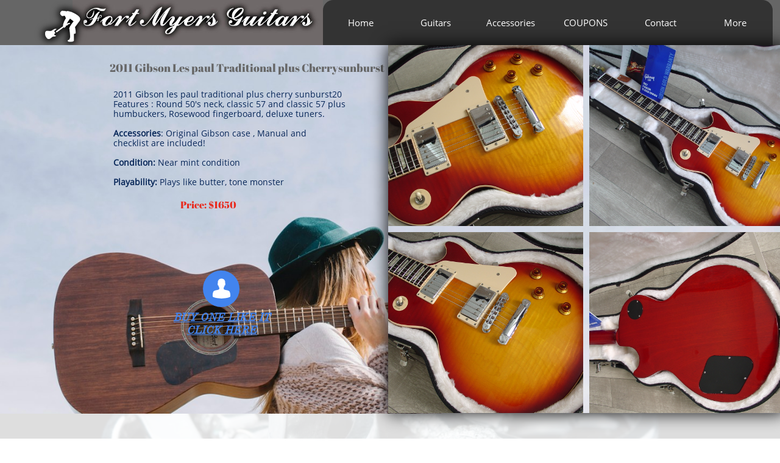

--- FILE ---
content_type: text/html
request_url: https://www.fortmyersguitars.com/2011-gibson-les-paul-traditional-plus-cherry-sunburst
body_size: 12053
content:
<!DOCTYPE html PUBLIC "-//W3C//DTD XHTML 1.0 Transitional//EN" "http://www.w3.org/TR/xhtml1/DTD/xhtml1-transitional.dtd">
<html xmlns="http://www.w3.org/1999/xhtml">
<head>
<title>2011 Gibson les paul traditional plus Cherry sunburst</title>
<meta http-equiv="Content-Type" content="text/html; charset=utf-8"/>
<meta http-equiv="X-UA-Compatible" content="IE=edge">
<meta name="SKYPE_TOOLBAR" content="SKYPE_TOOLBAR_PARSER_COMPATIBLE"/>
<meta name="HandheldFriendly" content="True" />
<meta name="MobileOptimized" content="1024" />
<meta name="viewport" content="width=1024" /> 
<meta name="twitter:card" content="summary"/>
<meta property="og:image" content="https://storage.googleapis.com/wzsitethumbnails/site-49829734/800x500.jpg"/>
<meta property="og:image:width" content="800"/>
<meta property="og:image:height" content="500"/>

<script type="text/javascript">
var _fc;window.getInsights=function(a,b){_fc||(_fc=a,a=null),window.AMInsights?(_fc&&(_fc(window.AMInsights),_fc=null),a&&a(window.AMInsights)):(b=b||25,setTimeout(function(){window.getInsights(a,2*b)},b))};
</script>
<script type="text/javascript" src="https://149B4.wpc.azureedge.net/80149B4/insights/t.js?brand=homestead&v=g-202307110607055437" async></script>
<script type="text/javascript">
window.getInsights(function(insights){insights.init('4f9c1f1d-ca4a-4545-ad48-7c90a3ab1f73');});
</script>

<link rel='stylesheet' type='text/css' href='https://components.mywebsitebuilder.com/g-202307110607055437/viewer-homestead/viewer.css'/>

<script type='text/javascript'>
var PageData = {"baseAddress":"www.fortmyersguitars.com","ServicesBasePath":"https://te-viewer.mywebsitebuilder.com","isTablet":false,"siteSettings":{"behanceSocialLinkId":"{\"type\":\"behance\",\"title\":\"Behance\",\"url\":\"\"}","dribbbleSocialLinkId":"{\"type\":\"dribbble\",\"title\":\"Dribbble\",\"url\":\"\"}","enableColumnsGrid":"false","etsySocialLinkId":"{\"type\":\"etsy\",\"title\":\"Etsy\",\"url\":\"\"}","facebookSocialLinkId":"{\"type\":\"facebook\",\"title\":\"Facebook\",\"url\":\"https://www.facebook.com/worldsguitarcom-225181800827583//\"}","flickrSocialLinkId":"{\"type\":\"flickr\",\"title\":\"Flickr\",\"url\":\"\"}","instagramSocialLinkId":"{\"type\":\"instagram\",\"title\":\"Instagram\",\"url\":\"\"}","isFirstMobileUse":"true","linkedinSocialLinkId":"{\"type\":\"linkedin\",\"title\":\"LinkedIn\",\"url\":\"\"}","paypalAccountId":"\"guitaresdeluxe@yahoo.com\"","PayPalcurrency":"\"USD\"","picasaSocialLinkId":"{\"type\":\"picasa\",\"title\":\"Picasa\",\"url\":\"\"}","pinterestSocialLinkId":"{\"type\":\"pinterest\",\"title\":\"Pinterest\",\"url\":\"\"}","redditSocialLinkId":"{\"type\":\"reddit\",\"title\":\"Reddit\",\"url\":\"\"}","renrenSocialLinkId":"{\"type\":\"renren\",\"title\":\"Renren\",\"url\":\"\"}","showAlwaysColumnsGrid":"false","soundCloudSocialLinkId":"{\"type\":\"soundCloud\",\"title\":\"SoundCloud\",\"url\":\"\"}","tripAdvisorSocialLinkId":"{\"type\":\"tripAdvisor\",\"title\":\"Trip Advisor\",\"url\":\"\"}","tumblrSocialLinkId":"{\"type\":\"tumblr\",\"title\":\"Tumblr\",\"url\":\"\"}","twitterSocialLinkId":"{\"type\":\"twitter\",\"title\":\"Twitter\",\"url\":\"\"}","vimeoSocialLinkId":"{\"type\":\"vimeo\",\"title\":\"Vimeo\",\"url\":\"\"}","vkSocialLinkId":"{\"type\":\"vk\",\"title\":\"VK\",\"url\":\"\"}","weiboSocialLinkId":"{\"type\":\"weibo\",\"title\":\"Weibo\",\"url\":\"\"}","youtubeSocialLinkId":"{\"type\":\"youtube\",\"title\":\"Youtube\",\"url\":\"\"}"},"defaultAjaxPageID":"id1584824477647","PageNotFound":false};
var Global = {"FacebookAppID":"744137685644053","IsMobileView":false,"IsTabletView":false,"IsMobileClient":false,"CloudflareOptions":6,"SiteID":49829734};
var SiteInformation = {"groupId":49829734,"isPublished":false,"limitations":{"video":{"limitation":{"isLimited":true},"dialog":{"isDiscount":false}},"pages":{"limitation":{"isLimited":true},"dialog":{"isDiscount":false}},"ecommerce":{"limitation":{"isLimited":true},"dialog":{"isDiscount":false}},"publish":{"limitation":{"isLimited":true},"dialog":{"isDiscount":false}},"stats":{"limitation":{"isLimited":false},"dialog":{"isDiscount":false}},"storage":{"limitation":{"isLimited":true},"dialog":{"isDiscount":false}},"file":{"limitation":{"isLimited":true},"dialog":{"isDiscount":false}},"premium":{"limitation":{"isLimited":false},"dialog":{"isDiscount":false}},"mobile":{"limitation":{"isLimited":false},"dialog":{"isDiscount":false}},"newSites":{"limitation":{"isLimited":true},"dialog":{"isDiscount":false}},"favicon":{"limitation":{"isLimited":true},"dialog":{"isDiscount":false}},"embedded":{"limitation":{"isLimited":true},"dialog":{"isDiscount":false}},"bannerFeature":{"limitation":{"isLimited":false},"dialog":{"isDiscount":false}},"history":{"limitation":{"isLimited":true},"dialog":{"isDiscount":false}},"posts":{"limitation":{"isLimited":true},"dialog":{"isDiscount":false}},"hdvideo":{"limitation":{"isLimited":true},"dialog":{"isDiscount":false}},"totalPages":{"limitation":{"isLimited":true},"dialog":{"isDiscount":false}},"advancedStats":{"limitation":{"isLimited":false},"dialog":{"isDiscount":false}},"form":{"limitation":{"isLimited":true},"dialog":{"isDiscount":false}}},"isPremium":true,"isSaved":false,"siteType":0,"isTemplate":false,"baseVersion":"90565921","isFirstSiteVersion":false,"hasSites":false,"storeInformation":{},"appMarketInformation":{}};
var Settings = {"UserStorageUrlsMap":{"2":"https://wzukusers.blob.core.windows.net/user-{0}/","6":"https://storage.googleapis.com/wzukusers/user-{0}/","61":"https://storage.googleapis.com/wzukusers/user-{0}/","100":"https://storage.googleapis.com/te-hosted-sites/user-{0}/","105":"https://storage.googleapis.com/te-sitey-sites/user-{0}/","103":"https://storage.googleapis.com/te-websitebuilder-sites/user-{0}/","102":"https://storage.googleapis.com/te-sitelio-sites/user-{0}/","106":"https://storage.googleapis.com/te-sitebuilder-sites/user-{0}/"},"WebzaiStorageUrlsMap":{"2":"https://wzuk.blob.core.windows.net/assets/","6":"https://storage.googleapis.com/wzuk/assets/","61":"https://storage.googleapis.com/wzuk/assets/"},"InsightsTrackerUrl":"https://149B4.wpc.azureedge.net/80149B4/insights","GoogleMapsApiKey":"AIzaSyDQtuw04WyGWiY3JULv0HDpHdTK16H4_nI","RecaptchaSiteKey":"6LeCLkUUAAAAABEGEwlYoLyKNxIztJfM2okdeb2V","StaticContentUrl":"https://webzaidev.blob.core.windows.net/","ServiceAddress":"https://te-viewer.mywebsitebuilder.com","ApplicationRoot":"https://components.mywebsitebuilder.com/g-202307110607055437","Brand":103,"ApplicationDomain":"homestead.com","YoutubeApiKey":"AIzaSyArOiK2GZNoSkBzk6yqkfMFJDk7KAxLp8o","AppsIframeRoot":"https://components.mywebsitebuilder.com","AppVersion":"g-202307110607055437","DevelopmentMode":"","ServiceEndpoints":{"Store":{"EmbedApi":"https://embed.mywebsitebuilder.com/dist/src/","PublicApi":"https://api.mywebsitebuilder.com/v1/"},"Storage":null},"ImageProxy":"https://images.builderservices.io/s/?","DataProxy":"https://data.mywebsitebuilder.com","IsApiPartner":true,"FacebookAppId":"744137685644053","BrandName":"homestead","RaygunSettings":null,"FreeBannerUrl":""};

</script>
<script src='https://components.mywebsitebuilder.com/g-202307110607055437/viewer/viewer.js' type='text/javascript'></script>

<script src='https://storage.googleapis.com/wzukusers/user-35041111/sites/49829734/5e4daab53b7992AThwhw/9191e93cdc36493d85e5096ae3c267cf.js?1701538883' type='text/javascript'></script>
<script src='https://storage.googleapis.com/wzukusers/user-35041111/sites/49829734/5e4daab53b7992AThwhw/9d5aff25a1c541c5a46f7be0628422ce.js?1701538883' type='text/javascript'></script>
<script src='https://storage.googleapis.com/wzukusers/user-35041111/sites/49829734/5e4daab53b7992AThwhw/1e00badcd9d64cea8639fb9f2b6e66fb.js?1701538883' type='text/javascript'></script>
<script type='text/javascript'>
var SiteFilesMap = {"page-1403784258535":"https://storage.googleapis.com/wzukusers/user-35041111/sites/49829734/5e4daab53b7992AThwhw/85b99ed36d2f4902a2a8ad485f9831ed.js","page-1410184958057":"https://storage.googleapis.com/wzukusers/user-35041111/sites/49829734/5e4daab53b7992AThwhw/fzT9o1FfUAQxzzpyKUYk.js","page-1409002336558":"https://storage.googleapis.com/wzukusers/user-35041111/sites/49829734/5e4daab53b7992AThwhw/IPdeBVfxp8cSpfwwgl6u.js","page-1409002365220":"https://storage.googleapis.com/wzukusers/user-35041111/sites/49829734/5e4daab53b7992AThwhw/bCDOBktRLmja9ngKHrLI.js","page-id1582227965777":"https://storage.googleapis.com/wzukusers/user-35041111/sites/49829734/5e4daab53b7992AThwhw/HbG0eIn3STUvvcKF7gy2.js","page-id1582549103380":"https://storage.googleapis.com/wzukusers/user-35041111/sites/49829734/5e4daab53b7992AThwhw/5703bf8fac714883b180ee7f1f223476.js","page-id1582551347782":"https://storage.googleapis.com/wzukusers/user-35041111/sites/49829734/5e4daab53b7992AThwhw/c8c273d2df2342db81603ad5ba16c0cf.js","page-id1582573965557":"https://storage.googleapis.com/wzukusers/user-35041111/sites/49829734/5e4daab53b7992AThwhw/c8ad4806d33c45b98784b77fbfceb970.js","page-id1582579309136":"https://storage.googleapis.com/wzukusers/user-35041111/sites/49829734/5e4daab53b7992AThwhw/25a51fbd82004f0f8823653f30dd1978.js","page-id1582581550809":"https://storage.googleapis.com/wzukusers/user-35041111/sites/49829734/5e4daab53b7992AThwhw/a7e77be9d75740d98c1bc63c5bd958bd.js","page-id1582582637729":"https://storage.googleapis.com/wzukusers/user-35041111/sites/49829734/5e4daab53b7992AThwhw/e77d8d808a634ff58eb431e9ea9ac437.js","page-id1582583545698":"https://storage.googleapis.com/wzukusers/user-35041111/sites/49829734/5e4daab53b7992AThwhw/56f69042bc6645e6b1ce3c42969da9b7.js","page-id1582586652370":"https://storage.googleapis.com/wzukusers/user-35041111/sites/49829734/5e4daab53b7992AThwhw/8ryhxohYcRZ5nwDODzbB.js","page-id1582587462668":"https://storage.googleapis.com/wzukusers/user-35041111/sites/49829734/5e4daab53b7992AThwhw/dddfc3532b8645ccbcfb1ef278dcf0f4.js","page-id1582588233254":"https://storage.googleapis.com/wzukusers/user-35041111/sites/49829734/5e4daab53b7992AThwhw/uhBppMlHVVIb0vtXTJql.js","page-id1582588759127":"https://storage.googleapis.com/wzukusers/user-35041111/sites/49829734/5e4daab53b7992AThwhw/5bc04db22b304c6b82822fa578f11fc2.js","page-id1582726267499":"https://storage.googleapis.com/wzukusers/user-35041111/sites/49829734/5e4daab53b7992AThwhw/57474cd686f74fa9a22c2827bc0b63b4.js","page-id1582904130857":"https://storage.googleapis.com/wzukusers/user-35041111/sites/49829734/5e4daab53b7992AThwhw/c8550af75a89441589da4a17ca311a8d.js","page-id1582905772653":"https://storage.googleapis.com/wzukusers/user-35041111/sites/49829734/5e4daab53b7992AThwhw/tOhvzy4juRINr8V3V558.js","page-id1582907563977":"https://storage.googleapis.com/wzukusers/user-35041111/sites/49829734/5e4daab53b7992AThwhw/eaf4829e4e014488aa1ba847e1e25ab1.js","page-id1582911794627":"https://storage.googleapis.com/wzukusers/user-35041111/sites/49829734/5e4daab53b7992AThwhw/EjVI5GICq8a7sGzyhu9s.js","page-id1582912797842":"https://storage.googleapis.com/wzukusers/user-35041111/sites/49829734/5e4daab53b7992AThwhw/Kb7pUsRkW7hBad4SLSqf.js","page-id1582913801482":"https://storage.googleapis.com/wzukusers/user-35041111/sites/49829734/5e4daab53b7992AThwhw/PwmCjlCzEJNqJ6EQtpmk.js","page-id1582932700455":"https://storage.googleapis.com/wzukusers/user-35041111/sites/49829734/5e4daab53b7992AThwhw/e720df721c4d4a94a5be0bfd8dfd0b6f.js","page-id1583383953682":"https://storage.googleapis.com/wzukusers/user-35041111/sites/49829734/5e4daab53b7992AThwhw/IdAjeqYPxRXHtgX8IvmD.js","page-id1583450138820":"https://storage.googleapis.com/wzukusers/user-35041111/sites/49829734/5e4daab53b7992AThwhw/qUHL8ioIIjVRJ17i0gSJ.js","page-id1583521660458":"https://storage.googleapis.com/wzukusers/user-35041111/sites/49829734/5e4daab53b7992AThwhw/74cb15ee9845472d8ab36396ea62fd2b.js","page-id1583788516940":"https://storage.googleapis.com/wzukusers/user-35041111/sites/49829734/5e4daab53b7992AThwhw/d118c18823b44b2dbaa53778dbeef939.js","page-id1583790654390":"https://storage.googleapis.com/wzukusers/user-35041111/sites/49829734/5e4daab53b7992AThwhw/e761ad856a424f6988deb0d4e1f041b1.js","page-id1584038563884":"https://storage.googleapis.com/wzukusers/user-35041111/sites/49829734/5e4daab53b7992AThwhw/ESPDy78n2GYLPuUPuHye.js","page-id1584108019356":"https://storage.googleapis.com/wzukusers/user-35041111/sites/49829734/5e4daab53b7992AThwhw/YqvqbKEHNaJ3gksSd6BK.js","page-id1584210799601":"https://storage.googleapis.com/wzukusers/user-35041111/sites/49829734/5e4daab53b7992AThwhw/LI1CKQXpDsz4VRkQZ4jB.js","page-id1584213645506":"https://storage.googleapis.com/wzukusers/user-35041111/sites/49829734/5e4daab53b7992AThwhw/c12eb09786754f26b03f09d2fe76d1d0.js","page-id1584501027342":"https://storage.googleapis.com/wzukusers/user-35041111/sites/49829734/5e4daab53b7992AThwhw/fdc4579c42334a239277a59b6fd89e32.js","page-id1584566533540":"https://storage.googleapis.com/wzukusers/user-35041111/sites/49829734/5e4daab53b7992AThwhw/a9a5b9f8520a4728b52c1da0716279b3.js","page-id1584568862287":"https://storage.googleapis.com/wzukusers/user-35041111/sites/49829734/5e4daab53b7992AThwhw/b011b590b73d45f288560b21a8d06bc1.js","page-id1584824477647":"https://storage.googleapis.com/wzukusers/user-35041111/sites/49829734/5e4daab53b7992AThwhw/9d5aff25a1c541c5a46f7be0628422ce.js","page-id1585079933587":"https://storage.googleapis.com/wzukusers/user-35041111/sites/49829734/5e4daab53b7992AThwhw/22d9ef936891497d80de01da0c04f77f.js","page-id1585081922006":"https://storage.googleapis.com/wzukusers/user-35041111/sites/49829734/5e4daab53b7992AThwhw/xxDYsVbkKoqaCPeuK1Uc.js","page-id1585088701786":"https://storage.googleapis.com/wzukusers/user-35041111/sites/49829734/5e4daab53b7992AThwhw/5QWqWoOhgdnt8bciVwd7.js","page-id1585151744641":"https://storage.googleapis.com/wzukusers/user-35041111/sites/49829734/5e4daab53b7992AThwhw/gRegQa5QSfpUxbedjfMI.js","page-id1586027501188":"https://storage.googleapis.com/wzukusers/user-35041111/sites/49829734/5e4daab53b7992AThwhw/a0f56789b0e844ee9135447a5330db31.js","page-id1586034567486":"https://storage.googleapis.com/wzukusers/user-35041111/sites/49829734/5e4daab53b7992AThwhw/8lMEvzaRkTnkEgvhFzzX.js","page-id1586044596291":"https://storage.googleapis.com/wzukusers/user-35041111/sites/49829734/5e4daab53b7992AThwhw/6fbf21c028744ae99d59f6d59bdf7206.js","page-id1586105076484":"https://storage.googleapis.com/wzukusers/user-35041111/sites/49829734/5e4daab53b7992AThwhw/IRDy0dwaBcx1kH7UMHQJ.js","page-id1586109658976":"https://storage.googleapis.com/wzukusers/user-35041111/sites/49829734/5e4daab53b7992AThwhw/eb96a5a334be4ed097002054559437c3.js","page-id1586227639942":"https://storage.googleapis.com/wzukusers/user-35041111/sites/49829734/5e4daab53b7992AThwhw/e65d60acd12945de80624c097da634c0.js","page-id1586369980304":"https://storage.googleapis.com/wzukusers/user-35041111/sites/49829734/5e4daab53b7992AThwhw/8EzSAsyStCq8NVY5iX6R.js","page-id1586648151798":"https://storage.googleapis.com/wzukusers/user-35041111/sites/49829734/5e4daab53b7992AThwhw/PcQsiXnpt7eQdXMBTTjc.js","page-id1587148811232":"https://storage.googleapis.com/wzukusers/user-35041111/sites/49829734/5e4daab53b7992AThwhw/f4181f48a6d24b79abc0fe652606f5db.js","page-id1587160892449":"https://storage.googleapis.com/wzukusers/user-35041111/sites/49829734/5e4daab53b7992AThwhw/yMq4GGvqGog9drgLzoE3.js","page-id1587850003719":"https://storage.googleapis.com/wzukusers/user-35041111/sites/49829734/5e4daab53b7992AThwhw/5dd9b08667f643f3bf56a99769b21f81.js","page-id1588357870977":"https://storage.googleapis.com/wzukusers/user-35041111/sites/49829734/5e4daab53b7992AThwhw/8da1b800460d40f7bd4353245e96496f.js","page-id1588695440200":"https://storage.googleapis.com/wzukusers/user-35041111/sites/49829734/5e4daab53b7992AThwhw/e4ebfb28d4f746f4aae0919eb03d735f.js","page-id1589584619514":"https://storage.googleapis.com/wzukusers/user-35041111/sites/49829734/5e4daab53b7992AThwhw/c4d3dde9d9754607bab6eaffea58bb74.js","page-id1589771246613":"https://storage.googleapis.com/wzukusers/user-35041111/sites/49829734/5e4daab53b7992AThwhw/fe114c47679b4738a229dd9b5cd37bbc.js","page-id1589826622749":"https://storage.googleapis.com/wzukusers/user-35041111/sites/49829734/5e4daab53b7992AThwhw/f005802ac3ea48e6acf07d917f5572d4.js","page-id1590095893733":"https://storage.googleapis.com/wzukusers/user-35041111/sites/49829734/5e4daab53b7992AThwhw/9e9ab1c95f6e4d7fb079eccff04d961b.js","page-id1590098427824":"https://storage.googleapis.com/wzukusers/user-35041111/sites/49829734/5e4daab53b7992AThwhw/c33c5aa51f2b4a42996f43950f946329.js","page-id1590946242162":"https://storage.googleapis.com/wzukusers/user-35041111/sites/49829734/5e4daab53b7992AThwhw/b8fd86f984b74a24b39beaa79ad83eaa.js","page-id1592428410895":"https://storage.googleapis.com/wzukusers/user-35041111/sites/49829734/5e4daab53b7992AThwhw/6dfc10fd4ae845ebbe84f20751533537.js","page-id1592514470288":"https://storage.googleapis.com/wzukusers/user-35041111/sites/49829734/5e4daab53b7992AThwhw/7832f736c11141139e9084634bedec3c.js","page-id1593726075864":"https://storage.googleapis.com/wzukusers/user-35041111/sites/49829734/5e4daab53b7992AThwhw/d053afcf85b04970b4f73b125985fdb3.js","page-id1593796753821":"https://storage.googleapis.com/wzukusers/user-35041111/sites/49829734/5e4daab53b7992AThwhw/32caebeeb3b6419e9d58ff52f5529029.js","page-id1594525582238":"https://storage.googleapis.com/wzukusers/user-35041111/sites/49829734/5e4daab53b7992AThwhw/4b4307d0703b4f9c83ad20ad12aab8fe.js","page-id1594594263474":"https://storage.googleapis.com/wzukusers/user-35041111/sites/49829734/5e4daab53b7992AThwhw/47b57b7eb6544bfb8ae5e6caca2ca201.js","page-id1594673585306":"https://storage.googleapis.com/wzukusers/user-35041111/sites/49829734/5e4daab53b7992AThwhw/c99aaf93eb1b44229846ceeca336dd98.js","page-id1595728841607":"https://storage.googleapis.com/wzukusers/user-35041111/sites/49829734/5e4daab53b7992AThwhw/5ae18a340b7946deabb2c19d3a1743bb.js","page-id1597168561690":"https://storage.googleapis.com/wzukusers/user-35041111/sites/49829734/5e4daab53b7992AThwhw/c996e3ec24884397917491396ba584e5.js","page-id1597180011931":"https://storage.googleapis.com/wzukusers/user-35041111/sites/49829734/5e4daab53b7992AThwhw/6c3fdf03ceac411194068c15c7f6f38d.js","page-id1597942110119":"https://storage.googleapis.com/wzukusers/user-35041111/sites/49829734/5e4daab53b7992AThwhw/65970df4887740c580f6adf243a96adf.js","page-id1600188177736":"https://storage.googleapis.com/wzukusers/user-35041111/sites/49829734/5e4daab53b7992AThwhw/dc77816f161e48358d35a9755ddf3dcb.js","page-id1602261257862":"https://storage.googleapis.com/wzukusers/user-35041111/sites/49829734/5e4daab53b7992AThwhw/30a87d3b6d13431f9dc9cce06fd57039.js","page-id1603567194387":"https://storage.googleapis.com/wzukusers/user-35041111/sites/49829734/5e4daab53b7992AThwhw/840654bc8c954ee9b5f47df7ffcdae79.js","page-id1605388131347":"https://storage.googleapis.com/wzukusers/user-35041111/sites/49829734/5e4daab53b7992AThwhw/95dc22ef40364f88b3c5771b51f59b3d.js","page-id1605390571317":"https://storage.googleapis.com/wzukusers/user-35041111/sites/49829734/5e4daab53b7992AThwhw/b3c86c8553564c28a1332c375ce6e835.js","page-id1607191452888":"https://storage.googleapis.com/wzukusers/user-35041111/sites/49829734/5e4daab53b7992AThwhw/a82e770baa6548c6bcd5f7bbd23bbac3.js","page-id1611203421131":"https://storage.googleapis.com/wzukusers/user-35041111/sites/49829734/5e4daab53b7992AThwhw/75c15f5ead554355aded063ce824537d.js","page-id1611953924765":"https://storage.googleapis.com/wzukusers/user-35041111/sites/49829734/5e4daab53b7992AThwhw/c6bb0ab6a919479689ef9362515b0cda.js","page-id1615846104307":"https://storage.googleapis.com/wzukusers/user-35041111/sites/49829734/5e4daab53b7992AThwhw/62de5dd247714d3faa77dc647f9e7da4.js","master-1343569893636":"https://storage.googleapis.com/wzukusers/user-35041111/sites/49829734/5e4daab53b7992AThwhw/1e00badcd9d64cea8639fb9f2b6e66fb.js","site-structure":"https://storage.googleapis.com/wzukusers/user-35041111/sites/49829734/5e4daab53b7992AThwhw/9191e93cdc36493d85e5096ae3c267cf.js"};
</script>


<style type="text/css"> #mobile-loading-screen, #desktop-loading-screen{position:absolute;left:0;top:0;right:0;bottom:0;z-index:100000000;background:white url('[data-uri]') center center no-repeat;} body.state-loading-mobile-viewer, body.state-loading-mobile-viewer .page-element, body.state-loading-mobile-viewer #body-element, body.state-loading-desktop-viewer, body.state-loading-desktop-viewer .page-element, body.state-loading-desktop-viewer #body-element{height:100%;width:100%;overflow-y:hidden !important;} </style>
<script type="text/javascript">
var DynamicPageContent = null;
var DBSiteMetaData = { "pagesStructureInformation":{"pagesData":{"1403784258535":{"metaTags":"","headerCode":"","footerCode":"","tags":[],"id":"1403784258535","pageID":null,"pid":null,"title":"Home","name":null,"pageTitle":"","description":"","keyWords":"","index":1,"isHomePage":true,"shareStyle":true,"useNameASTitle":false,"supportsMobileStates":true,"urlAlias":"","useNameASUrl":false,"useDefaultTitle":false,"masterPageListName":"","masterPageType":"","isSearchEngineDisabled":false},"1410184958057":{"metaTags":"","headerCode":"","footerCode":"","tags":[],"id":"1410184958057","pageID":null,"pid":null,"title":"Services","name":null,"pageTitle":"","description":"","keyWords":"","index":7,"isHomePage":false,"shareStyle":true,"useNameASTitle":true,"supportsMobileStates":true,"urlAlias":"services","useNameASUrl":true,"useDefaultTitle":false,"masterPageListName":"","masterPageType":"","isSearchEngineDisabled":false},"1409002336558":{"metaTags":"","headerCode":"","footerCode":"","tags":[],"id":"1409002336558","pageID":null,"pid":null,"title":"About","name":null,"pageTitle":"","description":"","keyWords":"","index":8,"isHomePage":false,"shareStyle":true,"useNameASTitle":true,"supportsMobileStates":true,"urlAlias":"about","useNameASUrl":true,"useDefaultTitle":false,"masterPageListName":"","masterPageType":"","isSearchEngineDisabled":false},"1409002365220":{"metaTags":"","headerCode":"","footerCode":"","tags":[],"id":"1409002365220","pageID":null,"pid":null,"title":"Contact","name":null,"pageTitle":"","description":"","keyWords":"","index":6,"isHomePage":false,"shareStyle":true,"useNameASTitle":true,"supportsMobileStates":true,"urlAlias":"contact","useNameASUrl":true,"useDefaultTitle":false,"masterPageListName":"","masterPageType":"","isSearchEngineDisabled":false},"id1582227965777":{"metaTags":"","headerCode":"","footerCode":"","tags":[],"id":"id1582227965777","pageID":null,"pid":null,"title":"Products","name":null,"pageTitle":"","description":"","keyWords":"","index":3,"isHomePage":false,"shareStyle":true,"useNameASTitle":false,"supportsMobileStates":true,"urlAlias":"products","useNameASUrl":true,"useDefaultTitle":false,"masterPageListName":"","masterPageType":"","isSearchEngineDisabled":false,"menu":{"isDesktopDisabled":true,"isMobileDisabled":true}},"id1582549103380":{"metaTags":"","headerCode":"","footerCode":"","tags":[],"id":"id1582549103380","pageID":null,"pid":null,"title":"2019-Gibson-les-paul-standard-Seafoam-fade","name":null,"pageTitle":"","description":"","keyWords":"","index":9,"isHomePage":false,"shareStyle":true,"useNameASTitle":false,"supportsMobileStates":true,"urlAlias":"2019-gibson-les-paul-standard-seafoam-fade","useNameASUrl":true,"useDefaultTitle":false,"masterPageListName":"","masterPageType":"","isSearchEngineDisabled":false,"menu":{"isDesktopDisabled":true,"isMobileDisabled":true}},"id1582551347782":{"metaTags":"","headerCode":"","footerCode":"","tags":[],"id":"id1582551347782","pageID":null,"pid":null,"title":"-Lefty-Gibson-Les-paul-standard-HP-BOURBONBURST","name":null,"pageTitle":"","description":"","keyWords":"","index":10,"isHomePage":false,"shareStyle":true,"useNameASTitle":false,"supportsMobileStates":true,"urlAlias":"lefty-gibson-les-paul-standard-hp-bourbonburst","useNameASUrl":true,"useDefaultTitle":false,"masterPageListName":"","masterPageType":"","isSearchEngineDisabled":false,"menu":{"isDesktopDisabled":true,"isMobileDisabled":true}},"id1582573965557":{"metaTags":"","headerCode":"","footerCode":"","tags":[],"id":"id1582573965557","pageID":null,"pid":null,"title":"2018-Gibson-les-paul-standard-cobalt","name":null,"pageTitle":"","description":"","keyWords":"","index":11,"isHomePage":false,"shareStyle":true,"useNameASTitle":false,"supportsMobileStates":true,"urlAlias":"2018-gibson-les-paul-standard-cobalt","useNameASUrl":true,"useDefaultTitle":false,"masterPageListName":"","masterPageType":"","isSearchEngineDisabled":false,"menu":{"isDesktopDisabled":true,"isMobileDisabled":true}},"id1582579309136":{"metaTags":"","headerCode":"","footerCode":"","tags":[],"id":"id1582579309136","pageID":null,"pid":null,"title":"2018-Gibson-les-paul-standard-HP-Cobalt-fade","name":null,"pageTitle":"","description":"","keyWords":"","index":12,"isHomePage":false,"shareStyle":true,"useNameASTitle":false,"supportsMobileStates":true,"urlAlias":"2018-gibson-les-paul-standard-hp-cobalt-fade","useNameASUrl":true,"useDefaultTitle":false,"masterPageListName":"","masterPageType":"","isSearchEngineDisabled":false,"menu":{"isDesktopDisabled":true,"isMobileDisabled":true}},"id1582581550809":{"metaTags":"","headerCode":"","footerCode":"","tags":[],"id":"id1582581550809","pageID":null,"pid":null,"title":"2014-Gibson-les-paul-standard-premium-plus-root-beer-perimiter","name":null,"pageTitle":"","description":"","keyWords":"","index":13,"isHomePage":false,"shareStyle":true,"useNameASTitle":false,"supportsMobileStates":true,"urlAlias":"2014-gibson-les-paul-standard-premium-plus-root-beer-perimiter","useNameASUrl":true,"useDefaultTitle":false,"masterPageListName":"","masterPageType":"","isSearchEngineDisabled":false,"menu":{"isDesktopDisabled":true,"isMobileDisabled":true}},"id1582582637729":{"metaTags":"","headerCode":"","footerCode":"","tags":[],"id":"id1582582637729","pageID":null,"pid":null,"title":"2014-Gibson-les-paul-standard-120th-anniversary-CHS","name":null,"pageTitle":"","description":"","keyWords":"","index":14,"isHomePage":false,"shareStyle":true,"useNameASTitle":false,"supportsMobileStates":true,"urlAlias":"2014-gibson-les-paul-standard-120th-anniversary-chs","useNameASUrl":true,"useDefaultTitle":false,"masterPageListName":"","masterPageType":"","isSearchEngineDisabled":false,"menu":{"isDesktopDisabled":true,"isMobileDisabled":true}},"id1582583545698":{"metaTags":"","headerCode":"","footerCode":"","tags":[],"id":"id1582583545698","pageID":null,"pid":null,"title":"2016-Gibson-les-paul-standard-premium-plus","name":null,"pageTitle":"","description":"","keyWords":"","index":15,"isHomePage":false,"shareStyle":true,"useNameASTitle":false,"supportsMobileStates":true,"urlAlias":"2016-gibson-les-paul-standard-premium-plus","useNameASUrl":true,"useDefaultTitle":false,"masterPageListName":"","masterPageType":"","isSearchEngineDisabled":false,"menu":{"isDesktopDisabled":true,"isMobileDisabled":true}},"id1582586652370":{"metaTags":"","headerCode":"","footerCode":"","tags":[],"id":"id1582586652370","pageID":null,"pid":null,"title":"2017-Gibson-les-paul-standard-premium-plus-HP-CHS","name":null,"pageTitle":"","description":"","keyWords":"","index":16,"isHomePage":false,"shareStyle":true,"useNameASTitle":false,"supportsMobileStates":true,"urlAlias":"2017-gibson-les-paul-standard-premium-plus-hp-chs","useNameASUrl":true,"useDefaultTitle":false,"masterPageListName":"","masterPageType":"","isSearchEngineDisabled":false,"menu":{"isDesktopDisabled":true,"isMobileDisabled":true}},"id1582587462668":{"metaTags":"","headerCode":"","footerCode":"","tags":[],"id":"id1582587462668","pageID":null,"pid":null,"title":"2017-Gibson-les-paul-blueberry-burst","name":null,"pageTitle":"","description":"","keyWords":"","index":17,"isHomePage":false,"shareStyle":true,"useNameASTitle":false,"supportsMobileStates":true,"urlAlias":"2017-gibson-les-paul-blueberry-burst","useNameASUrl":true,"useDefaultTitle":false,"masterPageListName":"","masterPageType":"","isSearchEngineDisabled":false,"menu":{"isDesktopDisabled":true,"isMobileDisabled":true}},"id1582588233254":{"metaTags":"","headerCode":"","footerCode":"","tags":[],"id":"id1582588233254","pageID":null,"pid":null,"title":"2018-Gibson-les-paul-standard-mojave-burst","name":null,"pageTitle":"","description":"","keyWords":"","index":18,"isHomePage":false,"shareStyle":true,"useNameASTitle":false,"supportsMobileStates":true,"urlAlias":"2018-gibson-les-paul-standard-mojave-burst","useNameASUrl":true,"useDefaultTitle":false,"masterPageListName":"","masterPageType":"","isSearchEngineDisabled":false,"menu":{"isDesktopDisabled":true,"isMobileDisabled":true}},"id1582588759127":{"metaTags":"","headerCode":"","footerCode":"","tags":[],"id":"id1582588759127","pageID":null,"pid":null,"title":"LEFTY-2018-Gibson-les-paul-standard-blood-orange","name":null,"pageTitle":"","description":"","keyWords":"","index":19,"isHomePage":false,"shareStyle":true,"useNameASTitle":false,"supportsMobileStates":true,"urlAlias":"lefty-2018-gibson-les-paul-standard-blood-orange","useNameASUrl":true,"useDefaultTitle":false,"masterPageListName":"","masterPageType":"","isSearchEngineDisabled":false,"menu":{"isDesktopDisabled":true,"isMobileDisabled":true}},"id1582726267499":{"metaTags":"","headerCode":"","footerCode":"","tags":[],"id":"id1582726267499","pageID":null,"pid":null,"title":"Guitars","name":null,"pageTitle":"","description":"","keyWords":"","index":2,"isHomePage":false,"shareStyle":true,"useNameASTitle":false,"supportsMobileStates":true,"urlAlias":"guitars","useNameASUrl":true,"useDefaultTitle":false,"masterPageListName":"","masterPageType":"","isSearchEngineDisabled":false},"id1582904130857":{"metaTags":"","headerCode":"","footerCode":"","tags":[],"id":"id1582904130857","pageID":null,"pid":null,"title":"Accessories","name":null,"pageTitle":"","description":"","keyWords":"","index":4,"isHomePage":false,"shareStyle":true,"useNameASTitle":false,"supportsMobileStates":true,"urlAlias":"accessories","useNameASUrl":true,"useDefaultTitle":false,"masterPageListName":"","masterPageType":"","isSearchEngineDisabled":false},"id1582905772653":{"metaTags":"","headerCode":"","footerCode":"","tags":[],"id":"id1582905772653","pageID":null,"pid":null,"title":"guitare wireless transmitter","name":null,"pageTitle":"","description":"","keyWords":"","index":20,"isHomePage":false,"shareStyle":true,"useNameASTitle":false,"supportsMobileStates":true,"urlAlias":"guitare-wireless-transmitter","useNameASUrl":true,"useDefaultTitle":false,"masterPageListName":"","masterPageType":"","isSearchEngineDisabled":false,"menu":{"isDesktopDisabled":true,"isMobileDisabled":true}},"id1582907563977":{"metaTags":"","headerCode":"","footerCode":"","tags":[],"id":"id1582907563977","pageID":null,"pid":null,"title":"guitar capo","name":null,"pageTitle":"","description":"","keyWords":"","index":21,"isHomePage":false,"shareStyle":true,"useNameASTitle":false,"supportsMobileStates":true,"urlAlias":"guitar-capo","useNameASUrl":true,"useDefaultTitle":false,"masterPageListName":"","masterPageType":"","isSearchEngineDisabled":false,"menu":{"isDesktopDisabled":true,"isMobileDisabled":true}},"id1582911794627":{"metaTags":"","headerCode":"","footerCode":"","tags":[],"id":"id1582911794627","pageID":null,"pid":null,"title":"Gibson strap","name":null,"pageTitle":"","description":"","keyWords":"","index":22,"isHomePage":false,"shareStyle":true,"useNameASTitle":false,"supportsMobileStates":true,"urlAlias":"gibson-strap","useNameASUrl":true,"useDefaultTitle":false,"masterPageListName":"","masterPageType":"","isSearchEngineDisabled":false,"menu":{"isDesktopDisabled":true,"isMobileDisabled":true}},"id1582912797842":{"metaTags":"","headerCode":"","footerCode":"","tags":[],"id":"id1582912797842","pageID":null,"pid":null,"title":"Gibson truss rod multi tool","name":null,"pageTitle":"","description":"","keyWords":"","index":23,"isHomePage":false,"shareStyle":true,"useNameASTitle":false,"supportsMobileStates":true,"urlAlias":"gibson-truss-rod-multi-tool","useNameASUrl":true,"useDefaultTitle":false,"masterPageListName":"","masterPageType":"","isSearchEngineDisabled":false,"menu":{"isDesktopDisabled":true,"isMobileDisabled":true}},"id1582913801482":{"metaTags":"","headerCode":"","footerCode":"","tags":[],"id":"id1582913801482","pageID":null,"pid":null,"title":"Gibson HP Alluminum case","name":null,"pageTitle":"","description":"","keyWords":"","index":24,"isHomePage":false,"shareStyle":true,"useNameASTitle":false,"supportsMobileStates":true,"urlAlias":"gibson-hp-alluminum-case","useNameASUrl":true,"useDefaultTitle":false,"masterPageListName":"","masterPageType":"","isSearchEngineDisabled":false,"menu":{"isDesktopDisabled":true,"isMobileDisabled":true}},"id1582932700455":{"metaTags":"","headerCode":"","footerCode":"","tags":[],"id":"id1582932700455","pageID":null,"pid":null,"title":"Cobalt Fade 2018 Gibson les paul standard HP","name":null,"pageTitle":"","description":"","keyWords":"","index":25,"isHomePage":false,"shareStyle":true,"useNameASTitle":false,"supportsMobileStates":true,"urlAlias":"cobalt-fade-2018-gibson-les-paul-standard-hp","useNameASUrl":true,"useDefaultTitle":false,"masterPageListName":"","masterPageType":"","isSearchEngineDisabled":false,"menu":{"isDesktopDisabled":true,"isMobileDisabled":true}},"id1583383953682":{"metaTags":"","headerCode":"","footerCode":"","tags":[],"id":"id1583383953682","pageID":null,"pid":null,"title":"COUPONS","name":null,"pageTitle":"","description":"","keyWords":"","index":5,"isHomePage":false,"shareStyle":true,"useNameASTitle":false,"supportsMobileStates":true,"urlAlias":"coupons","useNameASUrl":true,"useDefaultTitle":false,"masterPageListName":"","masterPageType":"","isSearchEngineDisabled":false,"menu":{"isDesktopDisabled":false,"isMobileDisabled":false}},"id1583450138820":{"metaTags":"","headerCode":"","footerCode":"","tags":[],"id":"id1583450138820","pageID":null,"pid":null,"title":"Cobalt-2018-LP-STD-PREMIUM-PLUS","name":null,"pageTitle":"","description":"","keyWords":"","index":26,"isHomePage":false,"shareStyle":true,"useNameASTitle":false,"supportsMobileStates":true,"urlAlias":"cobalt-2018-lp-std-premium-plus","useNameASUrl":true,"useDefaultTitle":false,"masterPageListName":"","masterPageType":"","isSearchEngineDisabled":false,"menu":{"isDesktopDisabled":true,"isMobileDisabled":true}},"id1583521660458":{"metaTags":"","headerCode":"","footerCode":"","tags":[],"id":"id1583521660458","pageID":null,"pid":null,"title":"2013 Gibson les paul standard premium plus desertburst","name":null,"pageTitle":"","description":"","keyWords":"","index":27,"isHomePage":false,"shareStyle":true,"useNameASTitle":false,"supportsMobileStates":true,"urlAlias":"2013-gibson-les-paul-standard-premium-plus-desertburst","useNameASUrl":true,"useDefaultTitle":false,"masterPageListName":"","masterPageType":"","isSearchEngineDisabled":false,"menu":{"isDesktopDisabled":true,"isMobileDisabled":true}},"id1583788516940":{"metaTags":"","headerCode":"","footerCode":"","tags":[],"id":"id1583788516940","pageID":null,"pid":null,"title":"2016 Gibson les paul standard cherry sunburst","name":null,"pageTitle":"","description":"","keyWords":"","index":28,"isHomePage":false,"shareStyle":true,"useNameASTitle":false,"supportsMobileStates":true,"urlAlias":"2016-gibson-les-paul-standard-cherry-sunburst","useNameASUrl":true,"useDefaultTitle":false,"masterPageListName":"","masterPageType":"","isSearchEngineDisabled":false,"menu":{"isDesktopDisabled":true,"isMobileDisabled":true}},"id1583790654390":{"metaTags":"","headerCode":"","footerCode":"","tags":[],"id":"id1583790654390","pageID":null,"pid":null,"title":"2018 Gibson les paul standard mojave burst 2","name":null,"pageTitle":"","description":"","keyWords":"","index":29,"isHomePage":false,"shareStyle":true,"useNameASTitle":false,"supportsMobileStates":true,"urlAlias":"2018-gibson-les-paul-standard-mojave-burst-2","useNameASUrl":true,"useDefaultTitle":false,"masterPageListName":"","masterPageType":"","isSearchEngineDisabled":false,"menu":{"isDesktopDisabled":true,"isMobileDisabled":true}},"id1584038563884":{"metaTags":"","headerCode":"","footerCode":"","tags":[],"id":"id1584038563884","pageID":null,"pid":null,"title":"1990's Gibson les paul hard shell case","name":null,"pageTitle":"","description":"","keyWords":"","index":30,"isHomePage":false,"shareStyle":true,"useNameASTitle":false,"supportsMobileStates":true,"urlAlias":"1990-s-gibson-les-paul-hard-shell-case","useNameASUrl":true,"useDefaultTitle":false,"masterPageListName":"","masterPageType":"","isSearchEngineDisabled":false,"menu":{"isDesktopDisabled":true,"isMobileDisabled":true}},"id1584108019356":{"metaTags":"","headerCode":"","footerCode":"","tags":[],"id":"id1584108019356","pageID":null,"pid":null,"title":"Congrats","name":null,"pageTitle":"","description":"","keyWords":"","index":31,"isHomePage":false,"shareStyle":true,"useNameASTitle":false,"supportsMobileStates":true,"urlAlias":"congrats","useNameASUrl":true,"useDefaultTitle":false,"masterPageListName":"","masterPageType":"","isSearchEngineDisabled":false,"menu":{"isDesktopDisabled":true,"isMobileDisabled":true}},"id1584210799601":{"metaTags":"","headerCode":"","footerCode":"","tags":[],"id":"id1584210799601","pageID":null,"pid":null,"title":"2012 Gibson les paul standard premium plus Iced teaburst","name":null,"pageTitle":"","description":"","keyWords":"","index":32,"isHomePage":false,"shareStyle":true,"useNameASTitle":false,"supportsMobileStates":true,"urlAlias":"2012-gibson-les-paul-standard-premium-plus-iced-teaburst","useNameASUrl":true,"useDefaultTitle":false,"masterPageListName":"","masterPageType":"","isSearchEngineDisabled":false,"menu":{"isDesktopDisabled":true,"isMobileDisabled":true}},"id1584213645506":{"metaTags":"","headerCode":"","footerCode":"","tags":[],"id":"id1584213645506","pageID":null,"pid":null,"title":"2015 Gibson les paul standard premium plus Trans Amber","name":null,"pageTitle":"","description":"","keyWords":"","index":33,"isHomePage":false,"shareStyle":true,"useNameASTitle":false,"supportsMobileStates":true,"urlAlias":"2015-gibson-les-paul-standard-premium-plus-trans-amber","useNameASUrl":true,"useDefaultTitle":false,"masterPageListName":"","masterPageType":"","isSearchEngineDisabled":false,"menu":{"isDesktopDisabled":true,"isMobileDisabled":true}},"id1584501027342":{"metaTags":"","headerCode":"","footerCode":"","tags":[],"id":"id1584501027342","pageID":null,"pid":null,"title":"Bluberry 2019 les paul standard premium plus","name":null,"pageTitle":"","description":"","keyWords":"","index":34,"isHomePage":false,"shareStyle":true,"useNameASTitle":false,"supportsMobileStates":true,"urlAlias":"bluberry-2019-les-paul-standard-premium-plus","useNameASUrl":true,"useDefaultTitle":false,"masterPageListName":"","masterPageType":"","isSearchEngineDisabled":false,"menu":{"isDesktopDisabled":true,"isMobileDisabled":true}},"id1584566533540":{"metaTags":"","headerCode":"","footerCode":"","tags":[],"id":"id1584566533540","pageID":null,"pid":null,"title":"BOURBON BURST 2017 GIBSON LES PAUL STANDARD HP","name":null,"pageTitle":"","description":"","keyWords":"","index":35,"isHomePage":false,"shareStyle":true,"useNameASTitle":false,"supportsMobileStates":true,"urlAlias":"bourbon-burst-2017-gibson-les-paul-standard-hp","useNameASUrl":true,"useDefaultTitle":false,"masterPageListName":"","masterPageType":"","isSearchEngineDisabled":false,"menu":{"isDesktopDisabled":true,"isMobileDisabled":true}},"id1584568862287":{"metaTags":"","headerCode":"","footerCode":"","tags":[],"id":"id1584568862287","pageID":null,"pid":null,"title":"Our Ebay Listings","name":null,"pageTitle":"","description":"","keyWords":"","index":36,"isHomePage":false,"shareStyle":true,"useNameASTitle":false,"supportsMobileStates":true,"urlAlias":"our-ebay-listings","useNameASUrl":true,"useDefaultTitle":false,"masterPageListName":"","masterPageType":"","isSearchEngineDisabled":false,"menu":{"isDesktopDisabled":false,"isMobileDisabled":false}},"id1584824477647":{"metaTags":"","headerCode":"","footerCode":"","tags":[],"id":"id1584824477647","pageID":null,"pid":null,"title":"2011 Gibson les paul traditional plus Cherry sunburst","name":null,"pageTitle":"","description":"","keyWords":"","index":37,"isHomePage":false,"shareStyle":true,"useNameASTitle":false,"supportsMobileStates":true,"urlAlias":"2011-gibson-les-paul-traditional-plus-cherry-sunburst","useNameASUrl":true,"useDefaultTitle":false,"masterPageListName":"","masterPageType":"","isSearchEngineDisabled":false,"menu":{"isDesktopDisabled":true,"isMobileDisabled":true}},"id1585079933587":{"metaTags":"","headerCode":"","footerCode":"","tags":[],"id":"id1585079933587","pageID":null,"pid":null,"title":"2018 Gibson les paul traditional plus Iced burst","name":null,"pageTitle":"","description":"","keyWords":"","index":38,"isHomePage":false,"shareStyle":true,"useNameASTitle":false,"supportsMobileStates":true,"urlAlias":"2018-gibson-les-paul-traditional-plus-iced-burst","useNameASUrl":true,"useDefaultTitle":false,"masterPageListName":"","masterPageType":"","isSearchEngineDisabled":false,"menu":{"isDesktopDisabled":true,"isMobileDisabled":true}},"id1585081922006":{"metaTags":"","headerCode":"","footerCode":"","tags":[],"id":"id1585081922006","pageID":null,"pid":null,"title":"2012 Gibson les paul standard Iced teaburst","name":null,"pageTitle":"","description":"","keyWords":"","index":39,"isHomePage":false,"shareStyle":true,"useNameASTitle":false,"supportsMobileStates":true,"urlAlias":"2012-gibson-les-paul-standard-iced-teaburst","useNameASUrl":true,"useDefaultTitle":false,"masterPageListName":"","masterPageType":"","isSearchEngineDisabled":false,"menu":{"isDesktopDisabled":true,"isMobileDisabled":true}},"id1585088701786":{"metaTags":"","headerCode":"","footerCode":"","tags":[],"id":"id1585088701786","pageID":null,"pid":null,"title":"Aroma Tuner AT-01A","name":null,"pageTitle":"","description":"","keyWords":"","index":40,"isHomePage":false,"shareStyle":true,"useNameASTitle":false,"supportsMobileStates":true,"urlAlias":"aroma-tuner-at-01a","useNameASUrl":true,"useDefaultTitle":false,"masterPageListName":"","masterPageType":"","isSearchEngineDisabled":false,"menu":{"isDesktopDisabled":true,"isMobileDisabled":true}},"id1585151744641":{"metaTags":"","headerCode":"","footerCode":"","tags":[],"id":"id1585151744641","pageID":null,"pid":null,"title":"Transblack 2016 Gibson les paul standard premium plus","name":null,"pageTitle":"","description":"","keyWords":"","index":41,"isHomePage":false,"shareStyle":true,"useNameASTitle":false,"supportsMobileStates":true,"urlAlias":"transblack-2016-gibson-les-paul-standard-premium-plus","useNameASUrl":true,"useDefaultTitle":false,"masterPageListName":"","masterPageType":"","isSearchEngineDisabled":false,"menu":{"isDesktopDisabled":true,"isMobileDisabled":true}},"id1586027501188":{"metaTags":"","headerCode":"","footerCode":"","tags":[],"id":"id1586027501188","pageID":null,"pid":null,"title":"Cherrysunburst 2018 Gibson les paul standard premium plus","name":null,"pageTitle":"","description":"","keyWords":"","index":42,"isHomePage":false,"shareStyle":true,"useNameASTitle":false,"supportsMobileStates":true,"urlAlias":"cherrysunburst-2018-gibson-les-paul-standard-premium-plus","useNameASUrl":true,"useDefaultTitle":false,"masterPageListName":"","masterPageType":"","isSearchEngineDisabled":false,"menu":{"isDesktopDisabled":true,"isMobileDisabled":true}},"id1586034567486":{"metaTags":"","headerCode":"","footerCode":"","tags":[],"id":"id1586034567486","pageID":null,"pid":null,"title":"Fender American standard olympic white","name":null,"pageTitle":"","description":"","keyWords":"","index":43,"isHomePage":false,"shareStyle":true,"useNameASTitle":false,"supportsMobileStates":true,"urlAlias":"fender-american-standard-olympic-white","useNameASUrl":true,"useDefaultTitle":false,"masterPageListName":"","masterPageType":"","isSearchEngineDisabled":false,"menu":{"isDesktopDisabled":true,"isMobileDisabled":true}},"id1586044596291":{"metaTags":"","headerCode":"","footerCode":"","tags":[],"id":"id1586044596291","pageID":null,"pid":null,"title":"2018 Gibson les paul standard blood orange fade","name":null,"pageTitle":"","description":"","keyWords":"","index":44,"isHomePage":false,"shareStyle":true,"useNameASTitle":false,"supportsMobileStates":true,"urlAlias":"2018-gibson-les-paul-standard-blood-orange-fade","useNameASUrl":true,"useDefaultTitle":false,"masterPageListName":"","masterPageType":"","isSearchEngineDisabled":false,"menu":{"isDesktopDisabled":true,"isMobileDisabled":true}},"id1586105076484":{"metaTags":"","headerCode":"","footerCode":"","tags":[],"id":"id1586105076484","pageID":null,"pid":null,"title":"HONEYBURST 2014 Gibson les paul standard premium plus","name":null,"pageTitle":"","description":"","keyWords":"","index":45,"isHomePage":false,"shareStyle":true,"useNameASTitle":false,"supportsMobileStates":true,"urlAlias":"honeyburst-2014-gibson-les-paul-standard-premium-plus","useNameASUrl":true,"useDefaultTitle":false,"masterPageListName":"","masterPageType":"","isSearchEngineDisabled":false,"menu":{"isDesktopDisabled":true,"isMobileDisabled":true}},"id1586109658976":{"metaTags":"","headerCode":"","footerCode":"","tags":[],"id":"id1586109658976","pageID":null,"pid":null,"title":"CLASSIC CUSTOM 2 GIBSON LES PAUL WINE RED","name":null,"pageTitle":"","description":"","keyWords":"","index":46,"isHomePage":false,"shareStyle":true,"useNameASTitle":false,"supportsMobileStates":true,"urlAlias":"classic-custom-2-gibson-les-paul-wine-red","useNameASUrl":true,"useDefaultTitle":false,"masterPageListName":"","masterPageType":"","isSearchEngineDisabled":false,"menu":{"isDesktopDisabled":true,"isMobileDisabled":true}},"id1586227639942":{"metaTags":"","headerCode":"","footerCode":"","tags":[],"id":"id1586227639942","pageID":null,"pid":null,"title":"2015 Ocean blue Gibson les paul traditional 100th anniversary","name":null,"pageTitle":"","description":"","keyWords":"","index":47,"isHomePage":false,"shareStyle":true,"useNameASTitle":false,"supportsMobileStates":true,"urlAlias":"2015-ocean-blue-gibson-les-paul-traditional-100th-anniversary","useNameASUrl":true,"useDefaultTitle":false,"masterPageListName":"","masterPageType":"","isSearchEngineDisabled":false,"menu":{"isDesktopDisabled":true,"isMobileDisabled":true}},"id1586369980304":{"metaTags":"","headerCode":"","footerCode":"","tags":[],"id":"id1586369980304","pageID":null,"pid":null,"title":"Blueberry 2017 Gibson les paul standard premium plus","name":null,"pageTitle":"","description":"","keyWords":"","index":48,"isHomePage":false,"shareStyle":true,"useNameASTitle":false,"supportsMobileStates":true,"urlAlias":"blueberry-2017-gibson-les-paul-standard-premium-plus","useNameASUrl":true,"useDefaultTitle":false,"masterPageListName":"","masterPageType":"","isSearchEngineDisabled":false,"menu":{"isDesktopDisabled":true,"isMobileDisabled":true}},"id1586648151798":{"metaTags":"","headerCode":"","footerCode":"","tags":[],"id":"id1586648151798","pageID":null,"pid":null,"title":"3D LED Illusion lights guitar shape lamp","name":null,"pageTitle":"","description":"","keyWords":"","index":49,"isHomePage":false,"shareStyle":true,"useNameASTitle":false,"supportsMobileStates":true,"urlAlias":"3d-led-illusion-lights-guitar-shape-lamp","useNameASUrl":true,"useDefaultTitle":false,"masterPageListName":"","masterPageType":"","isSearchEngineDisabled":false,"menu":{"isDesktopDisabled":true,"isMobileDisabled":true}},"id1587148811232":{"metaTags":"","headerCode":"","footerCode":"","tags":[],"id":"id1587148811232","pageID":null,"pid":null,"title":"Ross Corsa Gibson les paul Slash signature 2013","name":null,"pageTitle":"","description":"","keyWords":"","index":50,"isHomePage":false,"shareStyle":true,"useNameASTitle":false,"supportsMobileStates":true,"urlAlias":"ross-corsa-gibson-les-paul-slash-signature-2013","useNameASUrl":true,"useDefaultTitle":false,"masterPageListName":"","masterPageType":"","isSearchEngineDisabled":false,"menu":{"isDesktopDisabled":true,"isMobileDisabled":true}},"id1587160892449":{"metaTags":"","headerCode":"","footerCode":"","tags":[],"id":"id1587160892449","pageID":null,"pid":null,"title":"3 in 1 string winder cutter pin puller","name":null,"pageTitle":"","description":"","keyWords":"","index":51,"isHomePage":false,"shareStyle":true,"useNameASTitle":false,"supportsMobileStates":true,"urlAlias":"3-in-1-string-winder-cutter-pin-puller","useNameASUrl":true,"useDefaultTitle":false,"masterPageListName":"","masterPageType":"","isSearchEngineDisabled":false,"menu":{"isDesktopDisabled":true,"isMobileDisabled":true}},"id1587850003719":{"metaTags":"","headerCode":"","footerCode":"","tags":[],"id":"id1587850003719","pageID":null,"pid":null,"title":"Cherry sunburst 2016 Gibson les paul standard","name":null,"pageTitle":"","description":"","keyWords":"","index":52,"isHomePage":false,"shareStyle":true,"useNameASTitle":false,"supportsMobileStates":true,"urlAlias":"cherry-sunburst-2016-gibson-les-paul-standard","useNameASUrl":true,"useDefaultTitle":false,"masterPageListName":"","masterPageType":"","isSearchEngineDisabled":false,"menu":{"isDesktopDisabled":true,"isMobileDisabled":true}},"id1588357870977":{"metaTags":"","headerCode":"","footerCode":"","tags":[],"id":"id1588357870977","pageID":null,"pid":null,"title":"2016 Cherry sunburst Gibson les paul standard","name":null,"pageTitle":"","description":"","keyWords":"","index":53,"isHomePage":false,"shareStyle":true,"useNameASTitle":false,"supportsMobileStates":true,"urlAlias":"2016-cherry-sunburst-gibson-les-paul-standard","useNameASUrl":true,"useDefaultTitle":false,"masterPageListName":"","masterPageType":"","isSearchEngineDisabled":false,"menu":{"isDesktopDisabled":true,"isMobileDisabled":true}},"id1588695440200":{"metaTags":"","headerCode":"","footerCode":"","tags":[],"id":"id1588695440200","pageID":null,"pid":null,"title":"Joe Bonamassa 2011 Gibson les paul goldtop","name":null,"pageTitle":"","description":"","keyWords":"","index":54,"isHomePage":false,"shareStyle":true,"useNameASTitle":false,"supportsMobileStates":true,"urlAlias":"joe-bonamassa-2011-gibson-les-paul-goldtop","useNameASUrl":true,"useDefaultTitle":false,"masterPageListName":"","masterPageType":"","isSearchEngineDisabled":false,"menu":{"isDesktopDisabled":true,"isMobileDisabled":true}},"id1589584619514":{"metaTags":"","headerCode":"","footerCode":"","tags":[],"id":"id1589584619514","pageID":null,"pid":null,"title":"guitar cables","name":null,"pageTitle":"","description":"","keyWords":"","index":55,"isHomePage":false,"shareStyle":true,"useNameASTitle":false,"supportsMobileStates":true,"urlAlias":"guitar-cables","useNameASUrl":true,"useDefaultTitle":false,"masterPageListName":"","masterPageType":"","isSearchEngineDisabled":false,"menu":{"isDesktopDisabled":true,"isMobileDisabled":true}},"id1589771246613":{"metaTags":"","headerCode":"","footerCode":"","tags":[],"id":"id1589771246613","pageID":null,"pid":null,"title":"Iced teaburst 2016 Gibson les paul standard","name":null,"pageTitle":"","description":"","keyWords":"","index":56,"isHomePage":false,"shareStyle":true,"useNameASTitle":false,"supportsMobileStates":true,"urlAlias":"iced-teaburst-2016-gibson-les-paul-standard","useNameASUrl":true,"useDefaultTitle":false,"masterPageListName":"","masterPageType":"","isSearchEngineDisabled":false,"menu":{"isDesktopDisabled":true,"isMobileDisabled":true}},"id1589826622749":{"metaTags":"","headerCode":"","footerCode":"","tags":[],"id":"id1589826622749","pageID":null,"pid":null,"title":"Gibson midtown custom Vintageburst 2014","name":null,"pageTitle":"","description":"","keyWords":"","index":57,"isHomePage":false,"shareStyle":false,"useNameASTitle":false,"supportsMobileStates":true,"urlAlias":"gibson-midtown-custom-vintageburst-2014","useNameASUrl":true,"useDefaultTitle":false,"masterPageListName":"","masterPageType":"","isSearchEngineDisabled":false,"menu":{"isDesktopDisabled":true,"isMobileDisabled":true}},"id1590095893733":{"metaTags":"","headerCode":"","footerCode":"","tags":[],"id":"id1590095893733","pageID":null,"pid":null,"title":"2014 Iced teaburst Gibson les paul standard premium plus","name":null,"pageTitle":"","description":"","keyWords":"","index":58,"isHomePage":false,"shareStyle":false,"useNameASTitle":false,"supportsMobileStates":true,"urlAlias":"2014-iced-teaburst-gibson-les-paul-standard-premium-plus","useNameASUrl":true,"useDefaultTitle":false,"masterPageListName":"","masterPageType":"","isSearchEngineDisabled":false,"menu":{"isDesktopDisabled":true,"isMobileDisabled":true}},"id1590098427824":{"metaTags":"","headerCode":"","footerCode":"","tags":[],"id":"id1590098427824","pageID":null,"pid":null,"title":"2013 CHERRY SUNBURST GIBSON LES PAUL STANDARD","name":null,"pageTitle":"","description":"","keyWords":"","index":59,"isHomePage":false,"shareStyle":false,"useNameASTitle":false,"supportsMobileStates":true,"urlAlias":"2013-cherry-sunburst-gibson-les-paul-standard","useNameASUrl":true,"useDefaultTitle":false,"masterPageListName":"","masterPageType":"","isSearchEngineDisabled":false,"menu":{"isDesktopDisabled":true,"isMobileDisabled":true}},"id1590946242162":{"metaTags":"","headerCode":"","footerCode":"","tags":[],"id":"id1590946242162","pageID":null,"pid":null,"title":"2014 Desertburst Gibson les paul standard premium plus","name":null,"pageTitle":"","description":"","keyWords":"","index":60,"isHomePage":false,"shareStyle":false,"useNameASTitle":false,"supportsMobileStates":true,"urlAlias":"2014-desertburst-gibson-les-paul-standard-premium-plus","useNameASUrl":true,"useDefaultTitle":false,"masterPageListName":"","masterPageType":"","isSearchEngineDisabled":false,"menu":{"isDesktopDisabled":true,"isMobileDisabled":true}},"id1592428410895":{"metaTags":"","headerCode":"","footerCode":"","tags":[],"id":"id1592428410895","pageID":null,"pid":null,"title":"2019 Black Gibson les paul classic","name":null,"pageTitle":"","description":"","keyWords":"","index":61,"isHomePage":false,"shareStyle":false,"useNameASTitle":false,"supportsMobileStates":true,"urlAlias":"2019-black-gibson-les-paul-classic","useNameASUrl":true,"useDefaultTitle":false,"masterPageListName":"","masterPageType":"","isSearchEngineDisabled":false,"menu":{"isDesktopDisabled":true,"isMobileDisabled":true}},"id1592514470288":{"metaTags":"","headerCode":"","footerCode":"","tags":[],"id":"id1592514470288","pageID":null,"pid":null,"title":"Guitar picks","name":null,"pageTitle":"","description":"","keyWords":"","index":62,"isHomePage":false,"shareStyle":false,"useNameASTitle":false,"supportsMobileStates":true,"urlAlias":"guitar-picks","useNameASUrl":true,"useDefaultTitle":false,"masterPageListName":"","masterPageType":"","isSearchEngineDisabled":false,"menu":{"isDesktopDisabled":true,"isMobileDisabled":true}},"id1593726075864":{"metaTags":"","headerCode":"","footerCode":"","tags":[],"id":"id1593726075864","pageID":null,"pid":null,"title":"Bourbon burst 2017 Gibson les paul standard premium plus","name":null,"pageTitle":"","description":"","keyWords":"","index":63,"isHomePage":false,"shareStyle":false,"useNameASTitle":false,"supportsMobileStates":true,"urlAlias":"bourbon-burst-2017-gibson-les-paul-standard-premium-plus","useNameASUrl":true,"useDefaultTitle":false,"masterPageListName":"","masterPageType":"","isSearchEngineDisabled":false,"menu":{"isDesktopDisabled":true,"isMobileDisabled":true}},"id1593796753821":{"metaTags":"","headerCode":"","footerCode":"","tags":[],"id":"id1593796753821","pageID":null,"pid":null,"title":"2019 Amber burst Gibson les paul standard premium plus","name":null,"pageTitle":"","description":"","keyWords":"","index":64,"isHomePage":false,"shareStyle":false,"useNameASTitle":false,"supportsMobileStates":true,"urlAlias":"2019-amber-burst-gibson-les-paul-standard-premium-plus","useNameASUrl":true,"useDefaultTitle":false,"masterPageListName":"","masterPageType":"","isSearchEngineDisabled":false,"menu":{"isDesktopDisabled":true,"isMobileDisabled":true}},"id1594525582238":{"metaTags":"","headerCode":"","footerCode":"","tags":[],"id":"id1594525582238","pageID":null,"pid":null,"title":"Honeyburst 2012 Gibson les paul standard premium plus","name":null,"pageTitle":"","description":"","keyWords":"","index":65,"isHomePage":false,"shareStyle":false,"useNameASTitle":false,"supportsMobileStates":true,"urlAlias":"honeyburst-2012-gibson-les-paul-standard-premium-plus","useNameASUrl":true,"useDefaultTitle":false,"masterPageListName":"","masterPageType":"","isSearchEngineDisabled":false,"menu":{"isDesktopDisabled":true,"isMobileDisabled":true}},"id1594594263474":{"metaTags":"","headerCode":"","footerCode":"","tags":[],"id":"id1594594263474","pageID":null,"pid":null,"title":"2012 white Gibson les paul classic custom","name":null,"pageTitle":"","description":"","keyWords":"","index":66,"isHomePage":false,"shareStyle":false,"useNameASTitle":false,"supportsMobileStates":true,"urlAlias":"2012-white-gibson-les-paul-classic-custom","useNameASUrl":true,"useDefaultTitle":false,"masterPageListName":"","masterPageType":"","isSearchEngineDisabled":false,"menu":{"isDesktopDisabled":true,"isMobileDisabled":true}},"id1594673585306":{"metaTags":"","headerCode":"","footerCode":"","tags":[],"id":"id1594673585306","pageID":null,"pid":null,"title":"2020 Gibson les paul standard plus iced teaburst","name":null,"pageTitle":"","description":"","keyWords":"","index":67,"isHomePage":false,"shareStyle":false,"useNameASTitle":false,"supportsMobileStates":true,"urlAlias":"2020-gibson-les-paul-standard-plus-iced-teaburst","useNameASUrl":true,"useDefaultTitle":false,"masterPageListName":"","masterPageType":"","isSearchEngineDisabled":false,"menu":{"isDesktopDisabled":true,"isMobileDisabled":true}},"id1595728841607":{"metaTags":"","headerCode":"","footerCode":"","tags":[],"id":"id1595728841607","pageID":null,"pid":null,"title":"2020 AFD Gibson les paul Slash Appetite","name":null,"pageTitle":"","description":"","keyWords":"","index":68,"isHomePage":false,"shareStyle":false,"useNameASTitle":false,"supportsMobileStates":true,"urlAlias":"2020-afd-gibson-les-paul-slash-appetite","useNameASUrl":true,"useDefaultTitle":false,"masterPageListName":"","masterPageType":"","isSearchEngineDisabled":false,"menu":{"isDesktopDisabled":true,"isMobileDisabled":true}},"id1597168561690":{"metaTags":"","headerCode":"","footerCode":"","tags":[],"id":"id1597168561690","pageID":null,"pid":null,"title":"2012 Desertburst Gibson les paul standard premium plus","name":null,"pageTitle":"","description":"","keyWords":"","index":69,"isHomePage":false,"shareStyle":false,"useNameASTitle":false,"supportsMobileStates":true,"urlAlias":"2012-desertburst-gibson-les-paul-standard-premium-plus","useNameASUrl":true,"useDefaultTitle":false,"masterPageListName":"","masterPageType":"","isSearchEngineDisabled":false,"menu":{"isDesktopDisabled":true,"isMobileDisabled":true}},"id1597180011931":{"metaTags":"","headerCode":"","footerCode":"","tags":[],"id":"id1597180011931","pageID":null,"pid":null,"title":"2019 Iced teaburst Gibson les paul standard 60s","name":null,"pageTitle":"","description":"","keyWords":"","index":70,"isHomePage":false,"shareStyle":false,"useNameASTitle":false,"supportsMobileStates":true,"urlAlias":"2019-iced-teaburst-gibson-les-paul-standard-60s","useNameASUrl":true,"useDefaultTitle":false,"masterPageListName":"","masterPageType":"","isSearchEngineDisabled":false,"menu":{"isDesktopDisabled":true,"isMobileDisabled":true}},"id1597942110119":{"metaTags":"","headerCode":"","footerCode":"","tags":[],"id":"id1597942110119","pageID":null,"pid":null,"title":"2020 Gibson les paul Slash November burst","name":null,"pageTitle":"","description":"","keyWords":"","index":71,"isHomePage":false,"shareStyle":false,"useNameASTitle":false,"supportsMobileStates":true,"urlAlias":"2020-gibson-les-paul-slash-november-burst","useNameASUrl":true,"useDefaultTitle":false,"masterPageListName":"","masterPageType":"","isSearchEngineDisabled":false,"menu":{"isDesktopDisabled":true,"isMobileDisabled":true}},"id1600188177736":{"metaTags":"","headerCode":"","footerCode":"","tags":[],"id":"id1600188177736","pageID":null,"pid":null,"title":"Cobalt 2018 Les paul standard premium plus","name":null,"pageTitle":"","description":"","keyWords":"","index":72,"isHomePage":false,"shareStyle":false,"useNameASTitle":false,"supportsMobileStates":true,"urlAlias":"cobalt-2018-les-paul-standard-premium-plus","useNameASUrl":true,"useDefaultTitle":false,"masterPageListName":"","masterPageType":"","isSearchEngineDisabled":false,"menu":{"isDesktopDisabled":true,"isMobileDisabled":true}},"id1602261257862":{"metaTags":"","headerCode":"","footerCode":"","tags":[],"id":"id1602261257862","pageID":null,"pid":null,"title":"2016 Traditional plus Gibson les paul honeyburst","name":null,"pageTitle":"","description":"","keyWords":"","index":73,"isHomePage":false,"shareStyle":false,"useNameASTitle":false,"supportsMobileStates":true,"urlAlias":"2016-traditional-plus-gibson-les-paul-honeyburst","useNameASUrl":true,"useDefaultTitle":false,"masterPageListName":"","masterPageType":"","isSearchEngineDisabled":false,"menu":{"isDesktopDisabled":true,"isMobileDisabled":true}},"id1603567194387":{"metaTags":"","headerCode":"","footerCode":"","tags":[],"id":"id1603567194387","pageID":null,"pid":null,"title":"2020 November burst Gibson les Paul Slash","name":null,"pageTitle":"","description":"","keyWords":"","index":74,"isHomePage":false,"shareStyle":false,"useNameASTitle":false,"supportsMobileStates":true,"urlAlias":"2020-november-burst-gibson-les-paul-slash","useNameASUrl":true,"useDefaultTitle":false,"masterPageListName":"","masterPageType":"","isSearchEngineDisabled":false,"menu":{"isDesktopDisabled":true,"isMobileDisabled":true}},"id1605388131347":{"metaTags":"","headerCode":"","footerCode":"","tags":[],"id":"id1605388131347","pageID":null,"pid":null,"title":"2016 Iced teaburst Gibson les paul standard premium plus","name":null,"pageTitle":"","description":"","keyWords":"","index":75,"isHomePage":false,"shareStyle":false,"useNameASTitle":false,"supportsMobileStates":true,"urlAlias":"2016-iced-teaburst-gibson-les-paul-standard-premium-plus","useNameASUrl":true,"useDefaultTitle":false,"masterPageListName":"","masterPageType":"","isSearchEngineDisabled":false,"menu":{"isDesktopDisabled":true,"isMobileDisabled":true}},"id1605390571317":{"metaTags":"","headerCode":"","footerCode":"","tags":[],"id":"id1605390571317","pageID":null,"pid":null,"title":"2018 Traditional plus tobaccoburst Gibson les paul","name":null,"pageTitle":"","description":"","keyWords":"","index":76,"isHomePage":false,"shareStyle":false,"useNameASTitle":false,"supportsMobileStates":true,"urlAlias":"2018-traditional-plus-tobaccoburst-gibson-les-paul","useNameASUrl":true,"useDefaultTitle":false,"masterPageListName":"","masterPageType":"","isSearchEngineDisabled":false,"menu":{"isDesktopDisabled":true,"isMobileDisabled":true}},"id1607191452888":{"metaTags":"","headerCode":"","footerCode":"","tags":[],"id":"id1607191452888","pageID":null,"pid":null,"title":"2020 Gibson les paul Slash Vermillionburst","name":null,"pageTitle":"","description":"","keyWords":"","index":77,"isHomePage":false,"shareStyle":false,"useNameASTitle":false,"supportsMobileStates":true,"urlAlias":"2020-gibson-les-paul-slash-vermillionburst","useNameASUrl":true,"useDefaultTitle":false,"masterPageListName":"","masterPageType":"","isSearchEngineDisabled":false,"menu":{"isDesktopDisabled":true,"isMobileDisabled":true}},"id1611203421131":{"metaTags":"","headerCode":"","footerCode":"","tags":[],"id":"id1611203421131","pageID":null,"pid":null,"title":"AFD 2020 GIBSON LES PAUL SLASH SIGNATURE","name":null,"pageTitle":"","description":"","keyWords":"","index":78,"isHomePage":false,"shareStyle":false,"useNameASTitle":false,"supportsMobileStates":true,"urlAlias":"afd-2020-gibson-les-paul-slash-signature","useNameASUrl":true,"useDefaultTitle":false,"masterPageListName":"","masterPageType":"","isSearchEngineDisabled":false,"menu":{"isDesktopDisabled":true,"isMobileDisabled":true}},"id1611953924765":{"metaTags":"","headerCode":"","footerCode":"","tags":[],"id":"id1611953924765","pageID":null,"pid":null,"title":"2020 Novemberburst Gibson les paul slash signature","name":null,"pageTitle":"","description":"","keyWords":"","index":79,"isHomePage":false,"shareStyle":false,"useNameASTitle":false,"supportsMobileStates":true,"urlAlias":"2020-novemberburst-gibson-les-paul-slash-signature","useNameASUrl":true,"useDefaultTitle":false,"masterPageListName":"","masterPageType":"","isSearchEngineDisabled":false,"menu":{"isDesktopDisabled":true,"isMobileDisabled":true}},"id1615846104307":{"metaTags":"","headerCode":"","footerCode":"","tags":[],"id":"id1615846104307","pageID":null,"pid":null,"title":"November burst Gibson les Paul Slash signature","name":null,"pageTitle":"","description":"","keyWords":"","index":80,"isHomePage":false,"shareStyle":false,"useNameASTitle":false,"supportsMobileStates":true,"urlAlias":"november-burst-gibson-les-paul-slash-signature","useNameASUrl":true,"useDefaultTitle":false,"masterPageListName":"","masterPageType":"","isSearchEngineDisabled":false,"menu":{"isDesktopDisabled":true,"isMobileDisabled":true}}},"pagesHierarchies": {}},"siteStructureInformation":{"masterPages": {"1343569893636":{"pagesIDs":["1403784258535","1410184958057","1409002336558","1409002365220","id1582227965777","id1582549103380","id1582551347782","id1582573965557","id1582579309136","id1582581550809","id1582582637729","id1582583545698","id1582586652370","id1582587462668","id1582588233254","id1582588759127","id1582726267499","id1582904130857","id1582905772653","id1582907563977","id1582911794627","id1582912797842","id1582913801482","id1582932700455","id1583383953682","id1583450138820","id1583521660458","id1583788516940","id1583790654390","id1584038563884","id1584108019356","id1584210799601","id1584213645506","id1584501027342","id1584566533540","id1584568862287","id1584824477647","id1585079933587","id1585081922006","id1585088701786","id1585151744641","id1586027501188","id1586034567486","id1586044596291","id1586105076484","id1586109658976","id1586227639942","id1586369980304","id1586648151798","id1587148811232","id1587160892449","id1587850003719","id1588357870977","id1588695440200","id1589584619514","id1589771246613","id1589826622749","id1590095893733","id1590098427824","id1590946242162","id1592428410895","id1592514470288","id1593726075864","id1593796753821","id1594525582238","id1594594263474","id1594673585306","id1595728841607","id1597168561690","id1597180011931","id1597942110119","id1600188177736","id1602261257862","id1603567194387","id1605388131347","id1605390571317","id1607191452888","id1611203421131","id1611953924765","id1615846104307"]}},"listsInformation": {}} };
var TemporaryImages = [];
Viewer.initialize();
</script>
</head>
<body class="state-loading-desktop-viewer">
<div id="desktop-loading-screen"></div>


<div id="body-element"></div>

</body>
</html>

